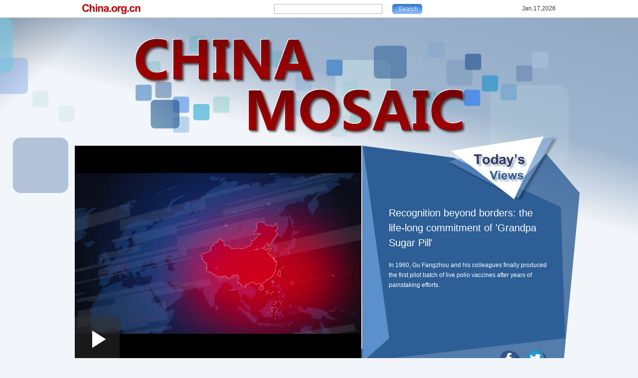

--- FILE ---
content_type: text/html; charset=UTF-8
request_url: http://www.china.org.cn/video/node_7230027.htm
body_size: 17425
content:
<!DOCTYPE html
    PUBLIC "-//W3C//DTD XHTML 1.0 Transitional//EN" "http://www.w3.org/TR/xhtml1/DTD/xhtml1-transitional.dtd">
<html xmlns="http://www.w3.org/1999/xhtml">

<head>
    <meta http-equiv="Content-Type" content="text/html; charset=UTF-8" />
    <title>China Mosaic - China.org.cn</title>
    <link type="text/css" rel="stylesheet" href="http://images.china.cn/images1/en/2015zgsk/index.css" />
    <style type="text/css">
        .vodeBox {
            width: 980px;
            margin: 257px auto 0;
        }

        #mainbav {
            line-height: 35px;
            height: 35px;
            border-bottom: 1px solid #C6C6C6;
            overflow: hidden;
            background: #fff;
        }

        #information {
            width: 980px;
            margin: 0px auto;
        }

        #logo {
            display: inline;
            float: left;
            margin: 0px 15px;
        }

        #home {
            color: #FFF;
            line-height: 20px;
            background: none;
            text-align: center;
            display: inline;
            float: left;
            width: 103px;
            height: 20px;
            overflow: hidden;
            margin: 8px 150px 0px 0px;
        }

        #search {
            float: left;
            margin-top: 8px;
        }

        .b1 {
            border: 1px solid #B5B2B5;
            float: left;
            width: 215px;
            height: 18px;
            margin-right: 20px;
        }

        .b2 {
            background: url(http://images.china.cn/images1/en/common/b_2.gif);
            border: 0px;
            float: left;
            width: 60px;
            height: 20px;
            cursor: pointer;
        }

        #time {
            float: right;
            margin-right: 15px;
        }

        .footer {
            font-family: "Arial";
            width: 980px;
            margin: 0 auto;
            display: flex;
            align-items: center;
            justify-content: space-between;
            gap: 20px
        }

        .footer_wrap {
            background: #0859b5;
            padding: 25px 0 30px
        }

        .footer_left {
            width: 285px
        }

        .footer_left img {
            width: 100%
        }

        .footer_right {
            width: 100%;
            box-sizing: border-box;
            padding-left: 30px;
            border-left: 1px solid #fff;
            font-size: 14px;
            color: #fff;
            line-height: 1em;
            display: flex;
            flex-direction: column;
            gap: 16px
        }

        .footer_right a {
            color: #fff
        }

        .footer_right p {
            font-weight: bold;
            display: flex;
            align-items: center;
            gap: 15px
        }

        .footer_right p span {
            font-weight: normal
        }

        .footer_right p span a {
            display: flex;
            gap: 8px;
            align-items: flex-end
        }

        .footer_right p:nth-child(1) img {
            width: 30px
        }

        .footer_right .partners {
            font-size: 14px;
            line-height: 1.8;
            display: flex;
            flex-wrap: wrap;
            gap: 8px;
            position: relative
        }

        .footer_right .partners span {
            display: inline-block;
            font-weight: bold
        }

        .footer_right .partners a {
            display: inline-block;
            padding: 0 11px 0 0;
            position: relative
        }

        .footer_right .partners a:last-child::after {
            content: none
        }

        .footer_right .partners a::after {
            content: "|";
            position: absolute;
            right: 0;
            top: 50%;
            transform: translateY(-50%)
        }

        .footer_right .partners a.last::after {
            content: none
        }

        .footer_bottom {
            font-family: "Microsoft YaHei";
            padding: 20px 0;
            font-size: 12px;
            display: flex;
            gap: 10px;
            justify-content: center
        }

        .footer_bottom span {
            display: flex;
            align-items: center
        }

        .footer_bottom img {
            margin-right: 5px
        }
    </style>

    <script type="text/javascript" src="http://images.china.cn/images1/en/common/style.js">
    </script>
    <script type="text/javascript" src="http://www.china.com.cn/player/video.js">
    </script>
</head>

<body>
    <div id="mainbav">
        <div id="information"><a href="http://www.china.org.cn" target="_top"><img
                    src="http://images.china.cn/images1/en/common/logo.gif" id="logo" /></a>

            <div id="home"></div>

            <div id="search">
                <form id="form" name="searchform" method="post"
                    action="http://search.china.org.cn/hlftiweb/en/index.jsp" target="_top"
                    onsubmit="return dosearch();"><input type="text" name="searchText" id="textfield" class="b1" />
                    <input type="submit" name="searchBtn" id="button" value="" class="b2" /> <input type="hidden"
                        name="topic" value="1" />
                </form>
            </div>

            <div id="time">
                <script type="text/javascript">
                    time();
                </script>
            </div>
        </div>
    </div>

    <div class="vodeBox">
        <div class="videoUrl">
            <div id="vf">
                <div id="videoarea" style="width: 575px; height: 434px;" align="center"></div>
            </div>
        </div>

        <div class="videoDoc">
                                    <dl>
                        <dt>Recognition beyond borders: the life-long commitment of 'Grandpa Sugar Pill'<br></dt>
                        <dd><p>In 1960, Gu Fangzhou and his colleagues finally produced the first pilot batch of live polio vaccines after years of painstaking efforts. <span id="videofile" src="http://mp42.china.com.cn/video_tide/2026/1/15/20261151768462532208_479_5995.mp4" style="display:none;">.</span></p><p><br></p></dd>
                    </dl>

            <p class="ico"><a href="https://www.facebook.com/chinaorgcn" target="_blank"><img
                        src="http://images.china.cn/images1/en/2015zgsk/images/ico_1.png" /></a><a
                    href="https://twitter.com/chinaorgcn" target="_blank"><img
                        src="http://images.china.cn/images1/en/2015zgsk/images/ico_2.png" /></a></p>
        </div>
    </div>

    <div class="wrap">
        <div class="leftBox">
            <h2><img src="http://images.china.cn/images1/en/2015zgsk/images/t_1.jpg" alt="About China Mosaic" /></h2>

            
                                    <div class="text">Focusing on international news, and as a means of broadcasting China’s voices, China Mosaic is in full swing airing commentaries on the world’s big events in both Chinese and English. Wang Xiaohui, the host and Editor-in-Chief of China.org.cn joins in discussion with pundits who weigh in with their views on the issues being covered to give a unique perspective.<BR><BR>E-mail: duomeiti@china.org.cn</div>

            <p class="bottom15"><img src="http://images.china.cn/images1/en/2015zgsk/images/bg_3.jpg" /></p>

            <h2><img src="http://images.china.cn/images1/en/2015zgsk/images/t_2.jpg" alt="Host" /></h2>

            
                                    <div class="text"><img src="http://images.china.cn/attachement/jpg/site1007/20150916/6c0b840a2e3817634a220b.jpg" width="110" height="115" /> <STRONG>Wang Xiaohui</STRONG> is editor-in-chief of the China Internet Information Center and vice president of the China Academy of Translation. Wang has successively served as a translator with the Foreign Affairs Bureau of Xinhua News Agency, vice director of the Liaison Department of the Foreign Affairs Bureau of Xinhua News Agency, manager of the London office of Xinhua News Agency, director of the Overseas Department of the Information Center at Xinhua News Agency, and CEO of China.com. Since 2009, he has served as vice president and editor-in-chief of the China Internet Information Center.</div>

            <p><img src="http://images.china.cn/images1/en/2015zgsk/images/bg_3.jpg" /></p>
        </div>

        <div class="rightBox">
            <h2><img src="http://images.china.cn/images1/en/2015zgsk/images/t_3.jpg" alt="Watch Previous Programs" />
            </h2>

            <div class="newsBox">
                                                <ul class="newsList">
                        <li>
                            <p class="p"><a href="http://www.china.org.cn/video/2026-01/15/content_118281898.shtml"><img src="//images.china.cn/site1007/2026-01/15/118281898_t0_116X3X559X335_a1195ebc-1bdd-49ed-b30d-1de86b99e26b.png" width="195"
                                        height="145" /> </a></p>
                            <h3 class="t"><a href="http://www.china.org.cn/video/2026-01/15/content_118281898.shtml">Recognition beyond borders: the life-long commitment of 'Grandpa Sugar Pill'</a></h3>
                            <div class="d">In 1960, Gu Fangzhou and his colleagues finally produced the first pilot batch of live polio vaccines after years of painstaking efforts.</div>
                        </li>
                        <li>
                            <p class="p"><a href="http://www.china.org.cn/video/2026-01/09/content_118270895.shtml"><img src="//images.china.cn/site1007/2026-01/09/118270895_t0_118X0X494X282_c4fe9ae9-975b-4ec5-a4d6-c08b8179a747.jpg" width="195"
                                        height="145" /> </a></p>
                            <h3 class="t"><a href="http://www.china.org.cn/video/2026-01/09/content_118270895.shtml">Feeling the warmth of rural elderly-care: From a Tiananmen mural to dignified aging</a></h3>
                            <div class="d">Though they relied on canes and even wheelchairs, the joy and excitement on their faces were unmistakable.</div>
                        </li>
                        <li>
                            <p class="p"><a href="http://www.china.org.cn/video/2026-01/05/content_118262395.shtml"><img src="//images.china.cn/site1007/2026-01/05/118262395_3a631eb8-2f0f-4e27-a44a-df23f0713cd1.jpg" width="195"
                                        height="145" /> </a></p>
                            <h3 class="t"><a href="http://www.china.org.cn/video/2026-01/05/content_118262395.shtml">From strike to trial: How the US redefines sovereignty</a></h3>
                            <div class="d">In a brazen violation of international law, the Trump administration has militarily captured Venezuelan President Maduro.</div>
                        </li>
                        <li>
                            <p class="p"><a href="http://www.china.org.cn/video/2025-12/31/content_118255818.shtml"><img src="//images.china.cn/site1007/2025-12/31/118255818_t0_60X0X507X335_9d07816e-5e66-4ec6-a870-3cc8fbbb7ffd.png" width="195"
                                        height="145" /> </a></p>
                            <h3 class="t"><a href="http://www.china.org.cn/video/2025-12/31/content_118255818.shtml">China's stable economic growth: A source of certainty for global development</a></h3>
                            <div class="d">Looking back at 2025, against the backdrop of sluggish economic recovery amid mounting uncertainties, China's economy has been releasing dividends through openness.</div>
                        </li>
                            </ul>
<div width="100%" id="autopage"><center><span>1</span>&nbsp;&nbsp;<a href='http://www.china.org.cn/video/node_7230027_2.htm'>2</a>&nbsp;&nbsp;<a href='http://www.china.org.cn/video/node_7230027_3.htm'>3</a>&nbsp;&nbsp;<a href='http://www.china.org.cn/video/node_7230027_4.htm'>4</a>&nbsp;&nbsp;<a href='http://www.china.org.cn/video/node_7230027_5.htm'>5</a>&nbsp;&nbsp;<a href='http://www.china.org.cn/video/node_7230027_6.htm'>6</a>&nbsp;&nbsp;<a href='http://www.china.org.cn/video/node_7230027_7.htm'>7</a>&nbsp;&nbsp;<a href='http://www.china.org.cn/video/node_7230027_8.htm'>8</a>&nbsp;&nbsp;<a href='http://www.china.org.cn/video/node_7230027_9.htm'>9</a>&nbsp;&nbsp;<a href='http://www.china.org.cn/video/node_7230027_10.htm'>10</a>&nbsp;&nbsp;</center> <br/><br/></div>
            </div>
        </div>
    </div>

    <div class="footer_wrap">
        <div class="footer">
            <div class="footer_left">
                <a href="http://www.china.org.cn/">
                    <img src="https://images.china.cn/images1/en/2024news/img/f_logo.png" /></a>
            </div>
            <div class="footer_right">
                <p>Follow China.org.cn
                    <a href="https://www.facebook.com/chinaorgcn" target="_blank"><img
                            src="https://images.china.cn/images1/en/2024news/img/faceBook.png" /></a>
                    <a href="https://x.com/chinaorgcn" target="_blank"><img
                            src="https://images.china.cn/images1/en/2024news/img/x.png" />
                    </a>
                </p>
                <p><a href="http://newsletter.china.org.cn/">China.org.cn Newsletter: Subscribe for Free.</a></p>
                <p>
                    
                                                    <a href="http://www.china.org.cn/2024-11/08/content_117535069.shtml">About</a>
                            |
                            <a href="http://www.china.org.cn/2024-11/08/content_117535073.shtml">Contact</a>
                            |
                            <a href="http://www.china.org.cn/2024-10/29/content_117513593.shtml">Careers</a>
                            

                </p>
                <div class="partners">
                    
                                                    <a href="http://www.china.org.cn/2024-10/29/content_117513728.shtml" target="_blank"
                                >State Council Information Office of China</a>
                            <a href="http://www.china.org.cn/2024-10/29/content_117513727.shtml" target="_blank"
                                >China International Communications Group</a>
                            <a href="http://www.china.org.cn/2024-10/29/content_117513722.shtml" target="_blank"
                                >China Development Gateway</a>
                            <a href="http://www.china.org.cn/2024-10/29/content_117513719.shtml" target="_blank"
                                >Translators Association of China</a>
                            <a href="http://www.china.org.cn/2024-10/29/content_117513716.shtml" target="_blank"
                                >Beijing Review</a>
                            <a href="http://www.china.org.cn/2024-10/29/content_117513712.shtml" target="_blank"
                                >China Today</a>
                            <a href="http://www.china.org.cn/2024-10/29/content_117513711.shtml" target="_blank"
                                >China Pictorial</a>
                            <a href="http://www.china.org.cn/2024-10/29/content_117513670.shtml" target="_blank"
                                >Xinhua</a>
                            <a href="http://www.china.org.cn/2024-10/29/content_117513664.shtml" target="_blank"
                                >CGTN</a>
                            <a href="http://www.china.org.cn/2024-10/29/content_117513661.shtml" target="_blank"
                                >PLA Daily</a>
                            <a href="http://www.china.org.cn/2024-10/29/content_117513665.shtml" target="_blank"
                                >China Daily</a>
                            <a href="http://www.china.org.cn/2024-10/29/content_117513659.shtml" target="_blank"
                                >Women of China</a>
                            <a href="http://www.china.org.cn/2024-10/29/content_117513654.shtml" target="_blank"
                                >Tibet.cn</a>
                            <a href="http://www.china.org.cn/2024-10/29/content_117513651.shtml" target="_blank"
                                >Taiwan.cn</a>

                </div>
            </div>
        </div>
    </div>
    <div class="footer_bottom">
        <span>Copyright © China.org.cn. All Rights Reserved 京ICP证 040089号-1</span>
        <span><img src="https://images.china.cn/images1/en/2024news/img/gongan.png" />京公网安备 11010802027341号</span>
        <span>网络传播视听节目许可证号：0105123</span>
    </div>
    <script>
        var partner_a = document.querySelectorAll('.partners a');

        partner_a.forEach(function (el, idx) {
            var el_left = el.offsetLeft

            if (el_left == 0 && idx > 0) {
                partner_a[idx - 1].classList.add('last')
            }
        })
    </script>
</body>

</html>

--- FILE ---
content_type: text/css
request_url: http://images.china.cn/images1/en/2015zgsk/index.css
body_size: 2047
content:
* {margin:0; padding:0;}
body {font-family: Arial, Helvetica, sans-serif;font-size: 12px;color:#333; line-height:20px;background:#F2F5F9 url(images/bg_1.jpg) no-repeat center 36px;}
a {text-decoration:none;color:#333;}
a:hover {text-decoration:underline;}
li {list-style-type:none;}
img {border:0;}

.top { background: #FFF; text-align: center; clear: both; width: 100%; height:36px; margin-bottom: 255px; }
.vodeBox { width: 980px; margin: 0 auto; }
.videoUrl { background: #000; float: left; width: 575px; }
.videoDoc { color: #FFF; display: inline; float: right; width: 320px; margin: 100px 30px 0 0; }
.videoDoc a { color: #FFF; }
.videoDoc dt { font-size: 20px; color: #FFF; line-height: 30px; padding: 20px 0; }
.videoDoc dd { height: 180px; overflow: hidden; }
.videoDoc .ico { text-align: right; }
.videoDoc .ico img { margin-left: 10px; }

.bottom15 { margin-bottom: 15px; }
.wrap { clear: both; width: 980px; overflow: hidden; margin: 0 auto; padding: 20px 0; zoom: 1; }
.leftBox { float: left; width: 390px; }
.leftBox .text { font-size: 14px; line-height: 22px; background: url(images/bg_2.jpg) repeat-y left top; padding: 20px; }
.leftBox .text img { float: left; margin-right: 20px; }
.rightBox { float: right; width: 570px; }
.newsBox { border: 2px solid #CCC; margin-top: 10px; }
.newsList { margin: 20px; }
.newsList li { height: 145px; overflow: hidden; margin-bottom: 20px; }
.newsList .p { float: left; margin-right: 20px; }
.newsList .t { font-size: 16px; }
.newsList .d { font-size: 14px; margin: 10px 0; }
.newsList .m { font-weight: bold; font-size: 14px; text-align: right; }

#autopage { font-size: 10px; clear: both; }
#autopage span { color: #FFF; background: #4E4E4E; border: 1px solid #8F8F8F; padding: 0 5px; }
#autopage a { color: #4E4E4E; background: #F9F9F9; border: 1px solid #EAEAEA; padding: 0 5px; }
#autopage a:hover { color: #FFF; background: #4E4E4E; border: 1px solid #8F8F8F; padding: 0 5px; }

.footer { text-align: center; clear: both; width: 100%; margin: 0 auto; }